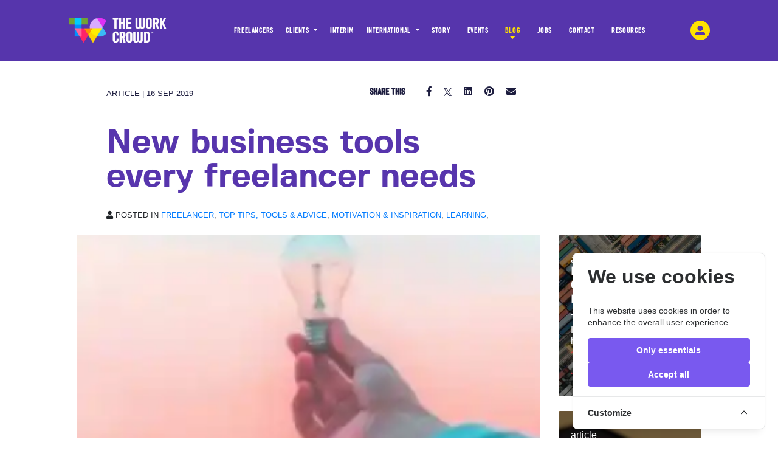

--- FILE ---
content_type: text/html; charset=UTF-8
request_url: https://theworkcrowd.com/blog/new-business-tools-every-freelancer-needs
body_size: 16244
content:
<!DOCTYPE html>
<!--[if lt IE 7 ]><html class="ie ie6" lang="en"><![endif]-->
<!--[if IE 7 ]><html class="ie ie7" lang="en"><![endif]-->
<!--[if IE 8 ]><html class="ie ie8" lang="en"><![endif]-->
<!--[if gt IE 8]><!--><html lang="en"><!--<![endif]-->
<head>
  <title>
    New business tools every freelancer needs
  </title>

  <link rel="mask-icon" href="https://d2j7yd19c9jt8q.cloudfront.net/filters:quality(50)/public/images/favicon/safari-pinned-tab.svg" color="#5bbad5">
<link rel="apple-touch-icon" sizes="180x180" href="https://d2j7yd19c9jt8q.cloudfront.net/filters:quality(50)/public/images/favicon/apple-touch-icon.png">
<link rel="icon" type="image/png" href="https://d2j7yd19c9jt8q.cloudfront.net/filters:quality(50)/public/images/favicon/android-chrome-192x192.png" sizes="192x192">
<link rel="icon" type="image/png" href="https://d2j7yd19c9jt8q.cloudfront.net/filters:quality(50)/public/images/favicon/favicon-32x32.png" sizes="32x32">
<link rel="icon" type="image/png" href="https://d2j7yd19c9jt8q.cloudfront.net/filters:quality(50)/public/images/favicon/favicon-16x16.png" sizes="16x16">
<link rel="icon" href="https://theworkcrowd.com/images/favicon/favicon.ico">
  <!-- General -->
<meta charset="UTF-8">
<meta http-equiv="X-UA-Compatible" content="IE=edge,chrome=1">
<meta name="title" content="New business tools every freelancer needs">
<meta name="description" content="If you&#039;re a freelancer and trying to get some new business materials in place,check out these tools to help you respond quickly and professionally.">
<meta name="keywords" content="Freelancer, Top tips, Tools &amp; Advice, Motivation &amp; inspiration, Learning">
<meta name="Cache-Control" content="max-age">
<meta name="apple-mobile-web-app-capable" content="yes">
<meta name="apple-mobile-web-app-status-bar-style" content="default">
<meta name="csrf-token" content="Ia3zHMYv6BK4n9W4Tm7CRsaH2Ec7HWNR0W3nzhVr">
<meta name="viewport" content="width=device-width, height=device-height,initial-scale=1.0,shrink-to-fit=yes,maximum-scale=5.0,minimum-scale=1.0,user-scalable=yes">
<meta name="msapplication-TileColor" content="#da532c">
<meta name="msapplication-TileImage" content="https://d2j7yd19c9jt8q.cloudfront.net/filters:quality(50)/public/images/favicon/mstile-150x150.png">
<meta name="theme-color" content="#ffffff">
<meta property="og:image" content="https://d2j7yd19c9jt8q.cloudfront.net/filters:quality(50)/public/images/blog/XDoOLRXeKf3yquqNmFGeMSJbpdcZMreSZdBZN5zI.jpeg"/>
<!-- Socials -->
<link rel="dns-prefetch" href="https://theworkcrowd.com" />
<link rel="dns-prefetch" href="https://cdn.jsdelivr.net" />
<link rel="dns-prefetch" href="//ajax.googleapis.com" />
<link rel="dns-prefetch" href="//fonts.googleapis.com" />
<link rel="dns-prefetch" href="//stackpath.bootstrapcdn.com" />
<script type='application/ld+json'>
{
  "@context": "http://www.schema.org",
  "@type": "LocalBusiness",
  "name": "The Work Crowd",
  "telephone": "0203 828 8440",
  "url": "https://theworkcrowd.com/blog/new-business-tools-every-freelancer-needs",
  "logo": "https://d1h63n97jkjby8.cloudfront.net/images/common/logo-new-white.png",
  "image": "https://d1h63n97jkjby8.cloudfront.net/images/common/logo-new-white.png",
  "description": "Work better with The Work Crowd. Whether you are a freelancer looking for work, or a company in need of a freelancer, we are here to help! With The Work Crowd, brilliant consultants, freelancers & advisors find work that works for them.",
  "priceRange": "Competitive",
  "address": {
    "@type": "PostalAddress",
    "streetAddress": "90 High Holborn",
    "addressLocality": "London",
    "addressRegion": "London",
    "postalCode": "WC1V 6LJ",
    "addressCountry": "United Kingdom"
  },
  "hasMap": "https://goo.gl/maps/vU4hQy3jTbSSuE8R8",
  "openingHours": ["Mo-Su 8:30-18:00"],
  "contactPoint": {
    "@type": "ContactPoint",
    "contactType": "Customer Service",
    "telephone": "+44 203 828 8440"
  }
}
</script>




  <meta name="twitter:card" content="summary_large_image" />
<meta name="twitter:site" content="@theworkcrowd">
<meta name="twitter:creator" content="@theworkcrowd" />
<meta property="og:title" content="New business tools every freelancer needs">
<meta property="og:description" content="If you&#039;re a freelancer and trying to get some new business materials in place,check out these tools to help you respond quickly and professionally.">
<meta property="og:image" content="https://d2j7yd19c9jt8q.cloudfront.net/filters:quality(50)/public/images/blog/XDoOLRXeKf3yquqNmFGeMSJbpdcZMreSZdBZN5zI.jpeg">
<meta property="og:type" content="article">

<meta property="article:published_time" content="2019-09-16 00:00:00">
<meta property="article:modified_time" content="2020-11-10 19:45:08">
<meta property="article:section" content="article">

<meta property="og:url" content="https://theworkcrowd.com/blog/new-business-tools-every-freelancer-needs">
<meta property="fb:app_id" content="1246806482370330" />


<!--  Non-Essential, But Recommended -->
<meta property="og:site_name" content="The Work Crowd">
<meta name="twitter:image:alt" content="New business tools every freelancer needs">

    
  <link rel="alternate" href="https://theworkcrowd.com/blog/new-business-tools-every-freelancer-needs" hreflang="en" />
<link rel="alternate" href="https://theworkcrowd.ae/blog/new-business-tools-every-freelancer-needs" hreflang="en-ae" />
<link rel="alternate" href="https://theworkcrowd.com/blog/new-business-tools-every-freelancer-needs" hreflang="x-default" />
<link rel="canonical" href="https://theworkcrowd.com/blog/new-business-tools-every-freelancer-needs" />

  <style>
  @font-face {
      font-family: "sugoRegular";
      font-weight: normal;
      src: url("https://theworkcrowd.com/styles/fonts/Zetafonts-SugoProClassic-Regular.otf") format("opentype");
      font-display: swap;
  }

  @font-face {
      font-family: "fivoSansRegular";
      font-weight: bold;
      src: url("https://theworkcrowd.com/styles/fonts/FivoSans-Regular.otf") format("opentype");
      font-display: swap;
  }

  @font-face {
      font-family: "fivoSansRegular";
      font-weight: normal;
      src: url("https://theworkcrowd.com/styles/fonts/FivoSans-Regular.otf") format("opentype");
      font-display: swap;
  }

  @font-face {
      font-family: "fivoSansMedium";
      font-weight: 600;
      src: url("https://theworkcrowd.com/styles/fonts/FivoSans-Medium.otf") format("opentype");
      font-display: swap;
  }

  @font-face {
      font-family: "fivoSansBold";
      font-weight: bold;
      src: url("https://theworkcrowd.com/styles/fonts/FivoSans-Bold.otf") format("opentype");
      font-display: swap;
  }

  @font-face {
      font-family: "fivoSansHeavy";
      font-weight: bolder;
      src: url("https://theworkcrowd.com/styles/fonts/FivoSans-Heavy.otf") format("opentype");
      font-display: swap;
  }

  @font-face {
      font-family: "fivoSansLight";
      font-weight: light;
      src: url("https://theworkcrowd.com/styles/fonts/FivoSans-Light.otf") format("opentype");
      font-display: swap;
  }

  .custom-toggler .navbar-toggler-icon,.navbar-light .navbar-toggler-icon {
    background-image: url("data:image/svg+xml;charset=utf8,%3Csvg viewBox='0 0 32 32' xmlns='http://www.w3.org/2000/svg'%3E%3Cpath stroke='rgba(255,255,255, 1)' stroke-width='2' stroke-linecap='round' stroke-miterlimit='10' d='M4 8h24M4 16h24M4 24h24'/%3E%3C/svg%3E")!important;
  }

  .custom-toggler.navbar-toggler {
    border-color: rgb(255,255,255)!important;
  }

  .navbar-toggler.ml-auto.mr-1 .close-icon {
    width: 1.2em!important;
    height: 1.2em!important;
  }
</style>



  <link media="all" type="text/css" rel="preload" defer rel="stylesheet" as="style"  href="https://theworkcrowd.com/styles/default/upgrade/style.css" />

  
  <link media="all" type="text/css" rel="stylesheet" href="https://theworkcrowd.com/styles/plugins/bootstrap/css/bootstrap.min.css"><link media="all" type="text/css" rel="stylesheet" href="https://theworkcrowd.com/styles/plugins/fontawesome-web/css/all.css">
  <link media="all" type="text/css" rel="stylesheet" href="https://theworkcrowd.com/styles/default/upgrade/marketing-site/marketing-nav.css?1728391122"><link media="all" type="text/css" rel="stylesheet" href="https://theworkcrowd.com/styles/default/upgrade/marketing-site/main.css?1757407153"><link media="all" type="text/css" rel="stylesheet" href="https://theworkcrowd.com/styles/default/upgrade/marketing-site/marketing-footer.css?1728391122">

    <style>


  iframe {
      border-width: 0px!important;
      border-style: none;
      border-color: none;
      border-image: none;
  }

  .text-dark {
    color: #1D1D3F !important;
  }

  .capitalize {
    text-transform: uppercase;
  }

  .blog-body h1, .blog-body h1 strong{
    font-size: 2.5rem!important;
    font-family: sugoRegular!important;
  }

  .blog-body h2, .blog-body h2 strong{
    font-size: 2rem!important;
    font-family: sugoRegular!important;
  }

  .blog-body h3, .blog-body h3 strong{
    font-size: 1.6rem!important;
    font-family: sugoRegular!important;
    color: #343a40!important;
    font-weight: 400;
  }

  .blog-body h4, .blog-body h4 strong{
    font-size: 1.4rem!important;
    font-weight: 400;
    font-family: sugoRegular!important;
  }

.blog-body h5, .blog-body h5 strong{
  font-size: 1.2rem!important;
  font-weight: 400;
  font-family: sugoRegular!important;
}

.blog-body h6, .blog-body h6 strong{
  font-size: 1.2rem!important;
  font-weight: 400;
  font-family: sugoRegular!important;
}

  .blog-body ul li {
    list-style: initial;
    margin-bottom: .4rem;
  }

  .blog-body > b, .blog-body > strong {
    font-family: "fivoSansBold"!important;
    font-weight: bold!important;
    font-size: 16.5px;
  }

  h3.block__hero_txt {
    font-family: "fivoSansBold"!important;
    font-weight: 500!important;
    color: #5735AD;
  }

  .blog-body b, .blog-body strong {
    font-family: "fivoSansBold"!important;
    font-weight: bold!important;
    font-size: 16.5px;
  }

  .blog-body ol li {
    margin-bottom: .4rem;
  }

    nav.navbar.navbar-expand-md.navbar-dark {
      background: #5635AC!important;
      padding-top: 0;
    }

    div#navbarSupportedContent, a.d-inline-block.login-nav-btn {
      margin-top: 24px;
    }

    .navbar-dark .navbar-toggler {
      margin-top: 24px;
    }

    .blog-post-card a,.blog-post-card a:hover {
      text-decoration: none;
      color: inherit;
    }

    .blog-post-card a {background-color: #1D1D3F;}

    .blog-post-card .card-footer {
      border-top: 1px solid #212529;
      border-bottom: 1px solid #212529;
    }

    .border-radius-0 {
      border-radius: 0!important;
    }

    .card-img-overlay {
      position: absolute;
      width: 100%;
      height: 100%;
      background-color: #000000;
      opacity: 0.5;
      z-index: 1
    }

  #top-info{
    text-transform: uppercase;
    color: #1D1D3F;
    flex: 0 0 75%;
    max-width: 75%;
  }

  #top-info.small{
    min-width: 194px;
    padding-right: 0px !important;
    width: 35%;
  }

  #top-info ul.list-inline{
    padding-left: 0;
    position: relative;
    top: -5px;
    list-style: none;
    width: 65%;
    text-align: right;
    padding-right: 3rem;
  }

  #top-info li.list-inline-item:first-child {
      margin-left: 4%;
      margin-right: 7%;
  }

  strong.text-dark{
    font-family: sugoRegular;
  }

  #top-info .list-inline-item:not(:last-child) {
      margin-right: 1rem;
  }


  #related-posts-wrapper h4.card-title, .card-body .card-title{
    font-family: "fivoSansBold"!important;
    font-weight: bold!important;
    font-size: 1.2rem!important;
    margin-top: 0px !important;
  }

  #related-posts-wrapper p.card-text{
    color: #fff!important;
    line-height: 19px !important;
    font-size: 16px !important;
  }

  .card-body p.card-text {
    line-height: 19px !important;
    font-size: 16px !important;
  }

  @media(max-width: 767px){

    section.blog__section{
      padding-bottom: 0px !important;
      padding-left: 2rem;
      padding-left: 0 !important;
      padding-right: 0px !important;
    }

    #related-posts-wrapper{
      margin-top: 50px;
    }

    .container {
      max-width: unset !important;
    }

    #top-info {
      text-transform: uppercase;
      color: #1D1D3F;
      flex: 0 0 100% !important;
      max-width: 100% !important;
    }

    h3.block__hero_txt {
      font-size: 48px;
      line-height: 48px;
      padding-left: 0px !important;
      padding-right: 0px !important;
    }

    #top-info .small{
      display: block;
      width: 100%;
      padding-right: 0 !important;
      padding-left: 0 !important;
    }

    #top-info ul.list-inline {
      display: block;
      width: 100% !important;
      padding-right: 0;
      padding-left: 0 !important;
    }

    #top-info .list-inline-item:not(:last-child) {
      margin-right: 0.3rem;
    }

    #top-info li.list-inline-item:first-child {
      margin-left: 0%;
      margin-right: 6%;
    }
  }

  @media(max-width: 420px){
    #top-info .small{
      width: 23% !important;
    }
  }

  @media(min-width: 1440px){
    .blog__section {
      margin-top: 10rem;
    }
  }

  strong {
  font-weight: bold!important;
}
</style>
  
  <script>
window.dataLayer = window.dataLayer || [];

function gtag() {
  dataLayer.push(arguments);
}


  gtag('consent', 'default', {
    'ad_storage': 'denied',
    'security_storage': 'denied',
    'functionality_storage': 'denied',
    'analytics_storage': 'denied',
    'personalization_storage': 'denied',
    'ad_user_data': 'denied',
    'ad_personalization': 'denied',
  });



window.addEventListener('allCookiesAccepted', function(event) {
  gtag('consent', 'update', {
    'ad_storage': 'granted',
    'security_storage': 'granted',
    'functionality_storage': 'granted',
    'analytics_storage': 'granted',
    'personalization_storage': 'granted',
    'ad_user_data': 'granted',
    'ad_personalization': 'granted',
  });
});
</script>

<!-- Cookie Consent -->
<!-- Cookie Consent --><script src="https://theworkcrowd.com/cookie-consent/script?id=a6b84c5fabc0b990cd5ea8a188be5f78" defer></script>

  <!-- Google Tag Manager -->
<script>
(function(w, d, s, l, i) {
    w[l] = w[l] || [];
    w[l].push({
        'gtm.start': new Date().getTime(),
        event: 'gtm.js'
    });
    var f = d.getElementsByTagName(s)[0],
        j = d.createElement(s),
        dl = l != 'dataLayer' ? '&l=' + l : '';
    j.async = true;
    j.src =
        'https://www.googletagmanager.com/gtm.js?id=' + i + dl;
    f.parentNode.insertBefore(j, f);
})(window, document, 'script', 'dataLayer', 'GTM-T8GWNSQN');
</script>







</head>
  <body id=blog-home class="marketing_site.show">

    <!-- Google Tag Manager (noscript) -->
<noscript><iframe src="https://www.googletagmanager.com/ns.html?id=GTM-T8GWNSQN"
  height="0" width="0" style="display:none;visibility:hidden"></iframe></noscript>
  <!-- End Google Tag Manager (noscript) -->

    <div class="d-flex" id="wrapper">
      <!-- Menu -->
      <div class="" id="menu-wrapper">
        <nav class="navbar navbar-expand-md navbar-dark ">


      <a class="navbar-brand" href="/" style="margin-top: 1.5rem">
                  <img src="https://d2j7yd19c9jt8q.cloudfront.net/filters:quality(50)/public/images/common/logo-new-white.png"  id="menu-logo" alt="The Work Crowd" height="50px">
              </a>


    <button class="navbar-toggler" type="button" data-toggle="modal" aria-label="navbar menu toggle" data-target="#modalNavigation" >
      <i class="fas fa-bars"></i>
    </button>

    <div class="collapse navbar-collapse" id="navbarSupportedContent">
      <ul class="navbar-nav ml-auto">
        <li class="nav-item ">
          <a class="nav-link" href="https://theworkcrowd.com/freelancers">FREELANCERS <i class="fas fa-caret-down"></i></a>
        </li>

        <li class="nav-item ">
          <div class="dropdown show">
            <a class=" dropdown-toggle" href="#" role="button" id="internationalSubParentLink" data-toggle="dropdown" aria-haspopup="true" aria-expanded="false">
            CLIENTS
            </a>
            <div class="dropdown-menu" aria-labelledby="internationalSubParentLink">
               <!-- <a class="nav-link" href="https://theworkcrowd.com/clients">CLIENTS <i class="fas fa-caret-down"></i></a> -->
              <a class="dropdown-item " href="https://theworkcrowd.com/clients">
                FIND A  FREELANCER               </a>
              <a class="dropdown-item" href="https://theworkcrowd.com/fixed-term-contract-professionals">FIXED TERM CONTRACT</a>
            </div>
          </div>
        </li>

        <li class="nav-item ">
          <a class="nav-link" href="https://theworkcrowd.com/interim-professionals">
            INTERIM
          </a>
        </li>

        <li class="nav-item">
          <div class="dropdown show">
            <a class=" dropdown-toggle" href="#" role="button" id="internationalSubParentLink" data-toggle="dropdown" aria-haspopup="true" aria-expanded="false">
              INTERNATIONAL
            </a>

            <div class="dropdown-menu" aria-labelledby="internationalSubParentLink">
              <a class="dropdown-item "  href="https://theworkcrowd.com/uae">United Arab Emirates</a>
              <a class="dropdown-item " href="https://theworkcrowd.com/usa">United States of America</a>
              <a class="dropdown-item " href="https://theworkcrowd.com/eu">Europe</a>
              <a class="dropdown-item" href="https://theworkcrowd.com/international">The rest of the World</a>
            </div>
          </div>
        </li>
        <li class="nav-item ">
          <a class="nav-link" href="https://theworkcrowd.com/story">STORY <i class="fas fa-caret-down"></i></a>

        </li>

        <li class="nav-item ">
          <a class="nav-link "  href="https://theworkcrowd.com/events">
            EVENTS
            <i class="fas fa-caret-down"></i>
          </a>
        </li>
        <li class="nav-item active">
          <a class="nav-link" href="https://theworkcrowd.com/blog">BLOG <i class="fas fa-caret-down"></i></a>

        </li>
        <li class="nav-item ">
          <a class="nav-link" href="https://theworkcrowd.com/jobs">
            JOBS
             <i class="fas fa-caret-down"></i>
          </a>
        </li>

        <li class="nav-item ">
          <a class="nav-link" href="https://theworkcrowd.com/contact-us">CONTACT <i class="fas fa-caret-down"></i></a>
        </li>

        <li class="nav-item ">
          <a class="nav-link" href="https://theworkcrowd.com/resources">
            RESOURCES
            <i class="fas fa-caret-down"></i>
          </a>
        </li>
      </ul>
    </div>
    <a href="/login" class="d-inline-block login-nav-btn" aria-label="login-navigation-button"><i class="fas fa-user-alt"></i></a>
  </nav>



  <div class="modal fade modal-fullscreen-menu" id="modalNavigation" role="dialog" tabindex="-1">
    <button aria-label="Close" class="close" data-dismiss="modal" type="button">
        <span class="sr-only">Close</span>
        <i class="fas fa-times"></i>
    </button>
    <div class="modal-dialog">

        <nav class="list-group">
          <img src="https://d2j7yd19c9jt8q.cloudfront.net/filters:quality(50)/public/images/common/logo-new-white.png" alt="The Work Crowd" class="logo" data-dismiss="modal" width="145px" height="50px" />

            <a href="https://theworkcrowd.com/freelancers" class="list-group-item" ><i class="fas fa-chevron-right mr-2"></i> FREELANCERS</a>
            <div class="dropdown show">
              <a class=" dropdown-toggle" href="#" role="button" id="clientsParentLink" data-toggle="dropdown" aria-haspopup="true" aria-expanded="false">
                CLIENTS
              </a>
              <div class="dropdown-menu" aria-labelledby="clientsParentLink">
                <a class="dropdown-item "  href="https://theworkcrowd.com/clients">
                  FIND A  FREELANCER                 </a>
                <a class="dropdown-item " href="https://theworkcrowd.com/fixed-term-contract-professionals">
                  FIXED TERM CONTRACT
                </a>
              </div>
            </div>
            <a href="https://theworkcrowd.com/interim-professionals" class="list-group-item" >
              <i class="fas fa-chevron-right mr-2"></i>
              INTERIM
            </a>
            <div class="dropdown show">
              <a class=" dropdown-toggle" href="#" role="button" id="internationalParentLink" data-toggle="dropdown" aria-haspopup="true" aria-expanded="false">
                INTERNATIONAL
              </a>

              <div class="dropdown-menu" aria-labelledby="internationalParentLink">
                <a class="dropdown-item "  href="https://theworkcrowd.com/uae">United Arab Emirates</a>
                <a class="dropdown-item " href="https://theworkcrowd.com/usa">United States of America</a>
                <a class="dropdown-item " href="https://theworkcrowd.com/eu">Europe</a>
                <a class="dropdown-item" href="https://theworkcrowd.com/international">The rest of the World</a>
              </div>
            </div>
            <a href="https://theworkcrowd.com/story" class="list-group-item" ><i class="fas fa-chevron-right mr-2"></i> STORY</a>
            <a href="https://theworkcrowd.com/events" class="list-group-item ml-2"><i class="fas fa-chevron-right mr-2"> </i>EVENTS</a>
            <a href="https://theworkcrowd.com/blog" class="list-group-item blog"><i class="fas fa-chevron-right mr-2"> </i>BLOG</a>
            <a href="https://theworkcrowd.com/jobs" class="list-group-item blog"><i class="fas fa-chevron-right mr-2"> </i>JOBS</a>
            <a href="https://theworkcrowd.com/contact-us" class="list-group-item" ><i class="fas fa-chevron-right mr-2"></i> CONTACT</a>
            <div class="dropdown show">
              <a class=" dropdown-toggle" href="#" role="button" id="dropdownSubMenuLink" data-toggle="dropdown" aria-haspopup="false" aria-expanded="false">
              MORE
              </a>
              <div class="dropdown-menu" aria-labelledby="dropdownSubMenuLink">
                <a class="dropdown-item " href="https://theworkcrowd.com/resources">Resources</a>
                <a class="dropdown-item " href="https://theworkcrowd.com/benefits">Benefits</a>
              </div>
            </div>
            <hr>
            <div class="menu-footer"><a class="list-group-item" href="#"><span class="glyphicon glyphicon glyphicon-user"></span></a>
            <a class="list-group-item" href="#"><span class="glyphicon glyphicon glyphicon-log-out"></span></a></div>
        </nav>
    </div>
</div>

      </div>
      <!-- /#menu-wrapper -->

      <!-- Page Content -->
      <div id="page-content-wrapper">
        

        
        <div class="container-fluid content-wrapper">
          
          
  <!---- End of Main Section -->

  <section class="blog__section">
    <div class="container">
      <div class="d-flex justify-content-between mb-4" id="top-info">
        <div class="px-5 small">
          Article | 16 Sep 2019
        </div>

        <ul class="list-inline">
  <li class="list-inline-item">
    <strong class="text-dark">SHARE THIS</strong>
  </li>
  <li class="list-inline-item">
    <a href="https://www.facebook.com/sharer/sharer.php?u=https%3A%2F%2Ftheworkcrowd.com%2Fblog%2Fnew-business-tools-every-freelancer-needs" class="text-dark" target="_blank">
      <i class="fab fa-facebook-f" aria-hidden="true"></i>
    </a>
  </li>
  <li class="list-inline-item">
    <a href="https://x.com/intent/tweet?text=Worth%20a%20read%3A%20Insightful%20industry%20piece&amp;url=https%3A%2F%2Ftheworkcrowd.com%2Fblog%2Fnew-business-tools-every-freelancer-needs" class="text-dark" target="_blank" style="line-height: -1rem">
      <svg xmlns="http://www.w3.org/2000/svg" width="13" height="13" viewBox="0 0 24 24" fill="none" style="color: #1D1D3F">
        <path fill="currentColor" d="M14.846 10.138L23.498 0h-2.144l-7.34 8.437L8.266 0H0l9.032 13.147L0 24h2.144l7.734-8.893L15.734 24H24l-9.154-13.862Zm-3.762 4.326-.896-1.28L3.032 1.56h4.02l6.522 9.326.896 1.28 7.418 10.594h-4.02l-6.784-9.296Z"/>
      </svg>
    </a>
  </li>
  <li class="list-inline-item">
    <a href="https://www.linkedin.com/shareArticle?mini=true&url=https%3A%2F%2Ftheworkcrowd.com%2Fblog%2Fnew-business-tools-every-freelancer-needs&title=Worth%20a%20read%3A%20Insightful%20industry%20piece&summary=I%20came%20across%20this%20article%2C%20New%20business%20tools%20every%20freelancer%20needs%2C%20and%20thought%20it%20might%20be%20of%20interest%20to%20you.%0D%0AHere%27s%20the%20link%20if%20you%27d%20like%20to%20take%20a%20look%3A%20&source=" class="text-dark" target="_blank">
      <i class="fab fa-linkedin" aria-hidden="true"></i>
    </a>
  </li>
  <li class="list-inline-item">
    <a href="https://pinterest.com/pin/create/button/?url=https%3A%2F%2Ftheworkcrowd.com%2Fblog%2Fnew-business-tools-every-freelancer-needs&amp;media=https%3A%2F%2Fd2j7yd19c9jt8q.cloudfront.net%2Ffilters%3Aquality%2850%29%2Fpublic%2Fimages%2Fblog%2F2syQ8rvKQMf38dc2wUgfWZXO8i3v2V4bAkSmlc6n.jpeg&amp;description=Worth%20a%20read%3A%20Insightful%20industry%20piece" class="text-dark" target="_blank">
      <i class="fab fa-pinterest" aria-hidden="true"></i>
    </a>
  </li>
  <li class="list-inline-item">
    <a href="mailto:?subject=Worth%20a%20read%3A%20Insightful%20industry%20piece&amp;body=I%20came%20across%20this%20article%2C%20New%20business%20tools%20every%20freelancer%20needs%2C%20and%20thought%20it%20might%20be%20of%20interest%20to%20you.%0D%0AHere%27s%20the%20link%20if%20you%27d%20like%20to%20take%20a%20look%3A%20%0D%0A%0D%0Ahttps%3A%2F%2Ftheworkcrowd.com%2Fblog%2Fnew-business-tools-every-freelancer-needs" class="text-dark" target="_blank">
      <i class="fa fa-envelope" aria-hidden="true"></i>
    </a>
  </li>
</ul>
      </div>

      <div class="row">
        <div class="col-lg-9 col-md-12">
          <h3 class="block__hero_txt px-5 mb-4">
            New business tools every freelancer needs
          </h3>

                    <p class="capitalize small px-5 mb-4">
            <i class="fa fa-user"></i> Posted in <a href="https://theworkcrowd.com/blog/category/freelancer">Freelancer</a>, <a href="https://theworkcrowd.com/blog/category/top-tips-tools-advice">Top tips, Tools & Advice</a>, <a href="https://theworkcrowd.com/blog/category/motivation-inspiration">Motivation & inspiration</a>, <a href="https://theworkcrowd.com/blog/category/learning">Learning</a>, 
          </p>
          
                  </div>
      </div>
      <div class="row">
        <div class="col-lg-9 col-md-12">

                      <div class="post-banner mb-5"
            style="background: url('https://d2j7yd19c9jt8q.cloudfront.net/filters:quality(50)/public/images/blog/XDoOLRXeKf3yquqNmFGeMSJbpdcZMreSZdBZN5zI.jpeg') no-repeat center center;
            background-size: cover;
            background-color:#1D1D3F;
            -webkit-background-size: cover;
            -moz-background-size: cover;
            -o-background-size: cover;
            height: 0;
            padding-top: 56.25%;">
            </div>
          
          <div class="px-5 p-2 blog-body">
            <p style="text-align: justify;">Most freelancers know that feeling when out of the blue, you get an email, or a Work Crowd message, from a new business prospect, wanting information on your experience, how you work and what you charge.<!--more--> All of a sudden you have to switch into new biz mode, scrabbling together some examples and information that best showcase your talents and expertise. All the while wondering why you don&rsquo;t have something more professional &ndash; not to mention, convenient - to send them.</p>
<p style="text-align: justify;">If this experience sounds familiar, then it&rsquo;s time for you to get some new business materials in place, so that you&rsquo;ll always have something to hand when those out-of-the-blue opportunities come up. Having just a few pieces of key collateral to hand can make the world of difference to the first impression you&rsquo;ll make when prospecting for business, giving clients confidence that you know your stuff, while reducing your stress levels, and potentially even enabling you to charge more.</p>
<p style="text-align: justify;">So, why not make the investment in a few of the following tools, that will help you respond quickly and professionally to the most common new business questions:</p>
<p>&nbsp;<strong>Can I just get your contact details? </strong></p>
<p style="text-align: justify;">New business prospects can pop up at any moment, whether you&rsquo;re at a formal networking event, hanging out at your coworking space, or even out with mates on a Friday night. And when they do appear, you don&rsquo;t want to be scrabbling around for something to write your contact details on - you need <strong>business cards</strong>. Not only can these little rectangular cards give a serious boost to your professionalism and marketing efforts, but they&rsquo;re extremely cost-effective &ndash; try <a href="https://www.moo.com/uk/business-cards" target="_blank" rel="noopener">Moo</a> which does a whole range of funky designs to order online. Then make sure you always have a bunch to hand whenever you&rsquo;re out and about.</p>
<p style="text-align: justify;"><strong>How do you charge? How much is&hellip;?</strong></p>
<p style="text-align: justify;">This is the dreaded question for many freelancers, and one that clients often ask right off the bat, to ascertain whether they can afford your services or not. Quoting prices off the top of your head can be stressful, particularly if a client has caught you by surprise. A pre-prepared <strong>rate card</strong> can help you to minimise that stress, giving you something simple to send out, ensuring you stick to your guns and don&rsquo;t feel tempted to offer an on-the-spot discount! While your rate card can&rsquo;t possibly cover all eventualities, by listing costs for a few set activities or &lsquo;packages&rsquo; - such as articles of a certain length, running a messaging workshop, or a three-month set campaign - it can give potential clients a valuable guide as to what they can expect to pay. And if you&rsquo;re not sure how you should be charging, check out our blog on the subject, <a href="https://theworkcrowd.com/blog/pay-as-you-go-retainer-or-project-fee-how-to-charge-for-freelance-work/" target="_blank" rel="noopener">here</a>.</p>
<p style="text-align: justify;"><strong>What services do you offer?</strong></p>
<p style="text-align: justify;">It&rsquo;s easy to undersell your expertise, experience and what you can offer, but if you actually spend time breaking it down, it&rsquo;s probably more than you realise. Many clients don&rsquo;t have a particularly detailed understanding of what is involved in different marketing, communications or design activities, from setting the brand strategy to developing messaging and tone of voice, or executing a design concept, so it makes sense to outline all these services and the value they bring in one document. This is why a <strong>credentials document</strong> is important, to set out what you offer in one place - ensuring you&rsquo;re selling yourself in the best way possible and maximizing your capabilities.</p>
<p style="text-align: justify;"><strong>Can you send me some examples of your experience? </strong></p>
<p style="text-align: justify;">Another very common question, and rightly so. Examples of your experience are the best sales tools you have, whether that&rsquo;s copywriting examples, case studies and design samples from past projects, or testimonials and references from existing or past clients. <strong>Written and visual case studies </strong>can form part of your creds deck, giving an outline of what you did and the results you achieved, along with images of any cuttings or collateral to bring it to life. Always ask regular happy clients to provide you with <strong>testimonials </strong>which you can add to your Work Crowd profile, social media, and into your creds deck. And if you&rsquo;re a copywriter or designer, think about creating <strong>a portfolio</strong> including a range of relevant examples to showcase your best work, and saving you from digging out old links and documents every time you need them. Nowadays there are loads of online portfolio options, making it super professional and easy. If you&rsquo;re a copywriter or PR, try <a href="https://www.journoportfolio.com/" target="_blank" rel="noopener">JournoPortfolio</a>, which is designed specifically to showcase writing samples. Or if you&rsquo;re a designer, something more visual such as <a href="https://www.portfoliobox.net/" target="_blank" rel="noopener">Portfoliobox</a> does the job perfectly.</p>
<p style="text-align: justify;">Most freelancers rely on maintaining a healthy new business pipeline, to reduce dry periods and ensure they can maintain the lifestyle they love, while working on interesting projects. So rather than having a new biz panic every time you get a lead in, invest a day or two in getting these helpful tools in place. And your new business efforts will become even more fruitful in the future.</p>
<p style="text-align: justify;">And of course, you also have your Work Crowd profile, which is your shop window to any clients looking for a freelancer through the site. For advice on making the most of it, check out our <a href="https://theworkcrowd.com/blog/perfect-freelance-profile/" target="_blank" rel="noopener">6 steps to an irresistible profile</a>, and do keep an eye on our live projects so you have plenty of chances to put your new biz collateral to good use.</p>
          </div>
          <p id="bottom-of-post" class="m-0">&nbsp;</p>

          
                    <div class="capitalize small px-5 mb-5">
            <i class="fa fa-tags"></i> Tagged in <a href="https://theworkcrowd.com/blog/tag/toptips">toptips</a>, <a href="https://theworkcrowd.com/blog/tag/communication">communication</a>, <a href="https://theworkcrowd.com/blog/tag/marketing">marketing</a>, <a href="https://theworkcrowd.com/blog/tag/freelancer">freelancer</a>, 
          </div>
          
          <div class="px-5">
            <ul class="list-inline">
  <li class="list-inline-item">
    <strong class="text-dark">SHARE THIS</strong>
  </li>
  <li class="list-inline-item">
    <a href="https://www.facebook.com/sharer/sharer.php?u=https%3A%2F%2Ftheworkcrowd.com%2Fblog%2Fnew-business-tools-every-freelancer-needs" class="text-dark" target="_blank">
      <i class="fab fa-facebook-f" aria-hidden="true"></i>
    </a>
  </li>
  <li class="list-inline-item">
    <a href="https://x.com/intent/tweet?text=Worth%20a%20read%3A%20Insightful%20industry%20piece&amp;url=https%3A%2F%2Ftheworkcrowd.com%2Fblog%2Fnew-business-tools-every-freelancer-needs" class="text-dark" target="_blank" style="line-height: -1rem">
      <svg xmlns="http://www.w3.org/2000/svg" width="13" height="13" viewBox="0 0 24 24" fill="none" style="color: #1D1D3F">
        <path fill="currentColor" d="M14.846 10.138L23.498 0h-2.144l-7.34 8.437L8.266 0H0l9.032 13.147L0 24h2.144l7.734-8.893L15.734 24H24l-9.154-13.862Zm-3.762 4.326-.896-1.28L3.032 1.56h4.02l6.522 9.326.896 1.28 7.418 10.594h-4.02l-6.784-9.296Z"/>
      </svg>
    </a>
  </li>
  <li class="list-inline-item">
    <a href="https://www.linkedin.com/shareArticle?mini=true&url=https%3A%2F%2Ftheworkcrowd.com%2Fblog%2Fnew-business-tools-every-freelancer-needs&title=Worth%20a%20read%3A%20Insightful%20industry%20piece&summary=I%20came%20across%20this%20article%2C%20New%20business%20tools%20every%20freelancer%20needs%2C%20and%20thought%20it%20might%20be%20of%20interest%20to%20you.%0D%0AHere%27s%20the%20link%20if%20you%27d%20like%20to%20take%20a%20look%3A%20&source=" class="text-dark" target="_blank">
      <i class="fab fa-linkedin" aria-hidden="true"></i>
    </a>
  </li>
  <li class="list-inline-item">
    <a href="https://pinterest.com/pin/create/button/?url=https%3A%2F%2Ftheworkcrowd.com%2Fblog%2Fnew-business-tools-every-freelancer-needs&amp;media=https%3A%2F%2Fd2j7yd19c9jt8q.cloudfront.net%2Ffilters%3Aquality%2850%29%2Fpublic%2Fimages%2Fblog%2F2syQ8rvKQMf38dc2wUgfWZXO8i3v2V4bAkSmlc6n.jpeg&amp;description=Worth%20a%20read%3A%20Insightful%20industry%20piece" class="text-dark" target="_blank">
      <i class="fab fa-pinterest" aria-hidden="true"></i>
    </a>
  </li>
  <li class="list-inline-item">
    <a href="mailto:?subject=Worth%20a%20read%3A%20Insightful%20industry%20piece&amp;body=I%20came%20across%20this%20article%2C%20New%20business%20tools%20every%20freelancer%20needs%2C%20and%20thought%20it%20might%20be%20of%20interest%20to%20you.%0D%0AHere%27s%20the%20link%20if%20you%27d%20like%20to%20take%20a%20look%3A%20%0D%0A%0D%0Ahttps%3A%2F%2Ftheworkcrowd.com%2Fblog%2Fnew-business-tools-every-freelancer-needs" class="text-dark" target="_blank">
      <i class="fa fa-envelope" aria-hidden="true"></i>
    </a>
  </li>
</ul>
          </div>

        </div>
        <div class="col-lg-3 col-md-12" id="related-posts-wrapper">
          <div class="row">
            <div class="col-12 col-md-12 mb-4 blog-post-card related">
  <a
    href="https://theworkcrowd.com/blog/logistics-supply-chain-leadership-insights"
    class="card blog-post-link h-100 border-0 border-radius-0"
    style="background: url('https://d2j7yd19c9jt8q.cloudfront.net/filters:quality(50)/400x0/public/images/blog/VilSNVEsR3H98cxYILagztB73TPrnvz0VCX8l4vg.jpg') no-repeat center center;
    background-size: cover;
    background-color:#1D1D3F;
    -webkit-background-size: cover;
    -moz-background-size: cover;
    -o-background-size: cover;"
  >
    <div class="card-img-overlay"></div>
    <div class="card-body" style="z-index:2">
      <div class="h-100 py-3 d-flex flex-column justify-content-end">
        <h6 class="card-subtitle block__sub__heading text-white">
          article
        </h6>
        <h4 class="card-title block__sub__heading text-white">
          Logistics and Supply Chain Leadership Roundtable Insights
        </h4>
        <p class="card-text my-2 text-white">
          The Work Crowd and Hanson Search recently hosted a joint rou...
        </p>
        <p class="card-text small m-0">
          <button type="button" class="btn btn-outline-danger">
            Read more >
          </button>
        </p>
      </div>
    </div>
  </a>
</div>

<div class="col-12 col-md-12 mb-4 blog-post-card related">
  <a
    href="https://theworkcrowd.com/blog/hire-interim-social-media-manager"
    class="card blog-post-link h-100 border-0 border-radius-0"
    style="background: url('https://d2j7yd19c9jt8q.cloudfront.net/filters:quality(50)/400x0/public/images/blog/8TszMeM1CvANzk1IteeVnEDXeLNdxTpA2HN3LqIz.jpg') no-repeat center center;
    background-size: cover;
    background-color:#1D1D3F;
    -webkit-background-size: cover;
    -moz-background-size: cover;
    -o-background-size: cover;"
  >
    <div class="card-img-overlay"></div>
    <div class="card-body" style="z-index:2">
      <div class="h-100 py-3 d-flex flex-column justify-content-end">
        <h6 class="card-subtitle block__sub__heading text-white">
          article
        </h6>
        <h4 class="card-title block__sub__heading text-white">
          Interim Social Media Manager Role: Responsibilities, Skills &amp; Benefits
        </h4>
        <p class="card-text my-2 text-white">
          Interim Social Media Manager Role: Responsibilities, Skills ...
        </p>
        <p class="card-text small m-0">
          <button type="button" class="btn btn-outline-danger">
            Read more >
          </button>
        </p>
      </div>
    </div>
  </a>
</div>

<div class="col-12 col-md-12 mb-4 blog-post-card related">
  <a
    href="https://theworkcrowd.com/blog/hire-freelance-marketing-consultant"
    class="card blog-post-link h-100 border-0 border-radius-0"
    style="background: url('https://d2j7yd19c9jt8q.cloudfront.net/filters:quality(50)/400x0/public/images/blog/TpM98yJk2Oe6b2BOMajRp1BZBKPXhqGLL3VJqBpc.jpg') no-repeat center center;
    background-size: cover;
    background-color:#1D1D3F;
    -webkit-background-size: cover;
    -moz-background-size: cover;
    -o-background-size: cover;"
  >
    <div class="card-img-overlay"></div>
    <div class="card-body" style="z-index:2">
      <div class="h-100 py-3 d-flex flex-column justify-content-end">
        <h6 class="card-subtitle block__sub__heading text-white">
          article
        </h6>
        <h4 class="card-title block__sub__heading text-white">
          Freelance Marketing Consultant in London: Rules, Challenges, and How to Success?
        </h4>
        <p class="card-text my-2 text-white">
          Freelance Marketing Consultant in London: Rules, Challenges,...
        </p>
        <p class="card-text small m-0">
          <button type="button" class="btn btn-outline-danger">
            Read more >
          </button>
        </p>
      </div>
    </div>
  </a>
</div>

<div class="col-12 col-md-12 mb-4 blog-post-card related">
  <a
    href="https://theworkcrowd.com/blog/ai-tools-for-communications-professionals"
    class="card blog-post-link h-100 border-0 border-radius-0"
    style="background: url('https://d2j7yd19c9jt8q.cloudfront.net/filters:quality(50)/400x0/public/images/blog/VwuSEKcA8A6Xov2FZF3zEwM9YK75fM26RYQaKbpP.jpg') no-repeat center center;
    background-size: cover;
    background-color:#1D1D3F;
    -webkit-background-size: cover;
    -moz-background-size: cover;
    -o-background-size: cover;"
  >
    <div class="card-img-overlay"></div>
    <div class="card-body" style="z-index:2">
      <div class="h-100 py-3 d-flex flex-column justify-content-end">
        <h6 class="card-subtitle block__sub__heading text-white">
          article
        </h6>
        <h4 class="card-title block__sub__heading text-white">
          AI Tools and Strategies for Communications Professionals
        </h4>
        <p class="card-text my-2 text-white">
          By Madeleine Weightman
AI isn&rsquo;t replacing communicato...
        </p>
        <p class="card-text small m-0">
          <button type="button" class="btn btn-outline-danger">
            Read more >
          </button>
        </p>
      </div>
    </div>
  </a>
</div>

          </div>
        </div>
      </div>
    </div>
  </section>

  <!---- End of Section -->

        </div>
      </div>
      <!-- /#page-content-wrapper -->
    </div>
    <!-- /#wrapper -->


    <footer data-scroll>
   
   <div class="mailing-list">
     <div class="container">
      <div class="row">
        <div class="col-lg-3 text-left pr-0">
          <h2 class="mail-header">JOIN OUR MAILING LIST</h2>
        </div>
        <div class="col-lg-9 pr-0">
          <div class="form-row m-0 p-0">
            <form method="post" action="https://theworkcrowd.com/news-letter-subscription" id="maillist-form" style="position: relative" class="w-100">
              <input type="hidden" name="_token" value="Ia3zHMYv6BK4n9W4Tm7CRsaH2Ec7HWNR0W3nzhVr" autocomplete="off">
              <div class="form-group col-sm-12 col-md-4 col-lg-4 m-0 pr-0" style="display:inline-block">
                <input type="text" name="your_name" id="your_name" class="form-control col-md-12" placeholder="Your full name" value="" required />
                
              </div>
              <div class="form-group col-sm-12 col-md-4 col-lg-4 m-0 pr-0" style="display:inline-block">
                <input type="email" name="your_email" id="your_email" class="form-control col-md-12" placeholder="Your email" value="" required/>
                

              </div>

              <div class="form-group col-sm-12 col-md-3 col-lg-3 py-0" style="display:inline-block">
                <button type="submit" class="mail-submit-btn">
                  Submit
                </button>
              </div>
            </form>
          </div>
          <div class="row">
            <div class="col">
              <div class="pt-3 px-3">
                <div
    class="cf-turnstile"
    data-sitekey="0x4AAAAAAA9xwKszHoQTuM5-"
            data-theme="light"
    ></div>

                
              </div>
            </div>
          </div>
        </div>
      </div>
     </div>
    </div>
   <div class="footer-links">
     <div class="container">
      <div class="row d-flex justify-content-between">
        <div class="resource-links-wrapper col-lg-5 col-md-12 col-xs-12">
          <div class="row">
            <div class="for-freelancers-links col-lg-4 col-md-4 col-xs-12">
              <h2 class="twc-txt-blue mt-1 mb-3">
                FOR FREELANCERS
              </h2>
              <ul>
                <li><a href="/register-freelancer">HOW TO REGISTER</a></li>
                <li><a href="/freelancers/#part__of_something_bigger_section">OUR COMMUNITY</a></li>
              </ul>
            </div>
            <div class="for-businesses-links col-lg-4 col-md-4 col-xs-12">
              <h2 class="twc-txt-green mt-1 mb-3">FOR BUSINESSES</h2>
              <ul>
                <li><a href="/register-client">FINDING A FREELANCER</a></li>
                <li><a href="/clients/#match__skills__section">WHAT ARE THE BENEFITS</a></li>
              </ul>
            </div>
            <div class="about-us-links col-lg-4 col-md-4 col-xs-12">
              <h2 class="twc-txt-blue mt-1 mb-3">ABOUT US</h2>
              <ul>
                <li><a href="/story">OUR STORY</a></li>
                <li><a href="/#marketing__service__section">OUR EXPERTISE</a></li>
                <li><a href="/contact-us">CONTACT US</a></li>
              </ul>
            </div>
          </div>
        </div>

        <div class="social-media-links-wrapper col-lg-5 col-md-12 col-xs-12 text-left">
         <ul>
           <li class="w-100">FOLLOW US</li>
           <li class="ml-0 mt-3">
             <a href="https://www.facebook.com/theworkcrowd" target="_blank" aria-label="The Work Crowd's Facebook profile" rel="noopener">
              <i class="fab fa-facebook-f" aria-hidden="true"></i>
            </a>
          </li>
           <li>
            <a href="https://x.com/theworkcrowd" target="_blank">
              <svg xmlns="http://www.w3.org/2000/svg" width="13" height="13" viewBox="0 0 24 24" fill="none" style="color: #FFFFFF">
                <path fill="currentColor" d="M14.846 10.138L23.498 0h-2.144l-7.34 8.437L8.266 0H0l9.032 13.147L0 24h2.144l7.734-8.893L15.734 24H24l-9.154-13.862Zm-3.762 4.326-.896-1.28L3.032 1.56h4.02l6.522 9.326.896 1.28 7.418 10.594h-4.02l-6.784-9.296Z"></path>
              </svg>
            </a>
          </li>
           <li>
             <a href="https://www.linkedin.com/company/theworkcrowd" aria-label="The Work Crowd's linkedIn profile" target="_blank" rel="noopener">
              <i class="fab fa-linkedin" aria-hidden="true"></i>
            </a>
          </li>
           <li>
             <a href="https://instagram.com/theworkcrowd/" aria-label="The Work Crowd's Instagram profile" target="_blank" rel="noopener">
              <i class="fab fa-instagram" aria-hidden="true"></i>
            </a>
          </li>
           <li>
             <a href="https://www.youtube.com/channel/UCCznu12f-y08DYZqfoLKL8g/featured" aria-label="The Work Crowd's Youtube profile" target="_blank" rel="noopener">
              <i class="fab fa-youtube" aria-hidden="true"></i>
            </a>
          </li>
         </ul>
        </div>
      </div>
      <div class="row sub-footer-links d-flex justify-content-between">
        <div class="col-lg-5 col-md-6 col-xs-12 text-left">
          <div class="copyright"><i class="fa fa-copyright"></i>2026 The Work Crowd. All rights reserved.</div>
        </div>
        <div class="col-lg-5 col-md-6 col-xs-12 text-left">
          <ul>
            <li class="w-100">
              <img src="https://d2j7yd19c9jt8q.cloudfront.net/filters:quality(50)/public/images/common/logo-new-white.png" class="footer-logo" alt="logo" />
            </li>
            <li class="ml-0">
              <a href="/our-privacy-policy">
                Privacy Policy
              </a>
            </li>
            <li>
              <a href="https://theworkcrowd.com/cookies">
                Cookie Policy
              </a>
            </li>
            <li>
              <a href="/terms-of-use">
                Terms of use
              </a>
            </li>
          </ul>
        </div>
      </div>
     </div>
   </div>
</footer>





        
    <!-- Scripts -->

    <!-- Sentry config -->
    <script src="https://challenges.cloudflare.com/turnstile/v0/api.js" async defer></script>

    <!-- Global base url -->
<script>
  window.mainBase = 'https://theworkcrowd.com';
</script>

<script src="https://theworkcrowd.com/admin/scripts/plugins/jquery-3.5.1.min.js"></script>
<script src="https://theworkcrowd.com/admin/bootstrap/js/bootstrap.bundle.min.js"></script>

    
    <script src="https://theworkcrowd.com/scripts/plugins/scrollOut/scroll-out.min.js?1728391122"></script><script src="https://theworkcrowd.com/scripts/default/upgrade/marketing-site.js?1752139342"></script><script src="https://theworkcrowd.com/scripts/plugins/endlessScroll/endless_scroll_min.js?1728391122"></script>

          <script>
  
  $(function () {
    $(window).on('load', function () {
      $('a.blog-post-link').each(function () {
        $(this).attr('style', $(this).data('style'));
      });
    });
  });
</script>
<script type="text/javascript">

</script>

    <script>
      ScrollOut();
    </script>

<script type="text/javascript"> _linkedin_partner_id = "3198041"; window._linkedin_data_partner_ids = window._linkedin_data_partner_ids || []; window._linkedin_data_partner_ids.push(_linkedin_partner_id); </script><script type="text/javascript"> (function(){var s = document.getElementsByTagName("script")[0]; var b = document.createElement("script"); b.type = "text/javascript";b.async = true; b.src = "https://snap.licdn.com/li.lms-analytics/insight.min.js"; s.parentNode.insertBefore(b, s);})(); </script> <noscript> <img height="1" width="1" style="display:none;" alt="" src="https://px.ads.linkedin.com/collect/?pid=3198041&fmt=gif" /> </noscript>

<!-- Facebook Pixel Code -->
<script>
!function(f,b,e,v,n,t,s){if(f.fbq)return;n=f.fbq=function(){n.callMethod?n.callMethod.apply(n,arguments):n.queue.push(arguments)};
if(!f._fbq)f._fbq=n;n.push=n;n.loaded=!0;n.version='2.0';
n.queue=[];t=b.createElement(e);t.async=!0;
t.src=v;s=b.getElementsByTagName(e)[0];
s.parentNode.insertBefore(t,s)}(window,document,'script','https://connect.facebook.net/en_US/fbevents.js');
fbq('init', '1886126301552812');
fbq('track', 'PageView');
</script>

<noscript>
  <img height="1" width="1" src="https://www.facebook.com/tr?id=1886126301552812&ev=PageView&noscript=1"/>
</noscript>
<!-- End Facebook Pixel Code -->

<aside id="cookies-policy" class="cookies cookies--no-js" data-text="{&quot;more&quot;:&quot;More details&quot;,&quot;less&quot;:&quot;Less details&quot;}">
    <div class="cookies__alert">
        <div class="cookies__container">
            <div class="cookies__wrapper">
                <h2 class="cookies__title">We use cookies</h2>
                <div class="cookies__intro">
                    <p>This website uses cookies in order to enhance the overall user experience.</p>
                                    </div>
                <div class="cookies__actions">
                    <form action="https://theworkcrowd.com/cookie-consent/accept-essentials" method="post" data-cookie-action="accept.essentials" class="cookiesBtn cookiesBtn--essentials">
    <input type="hidden" name="_token" value="Ia3zHMYv6BK4n9W4Tm7CRsaH2Ec7HWNR0W3nzhVr" autocomplete="off">    <button type="submit" class="cookiesBtn__link">
        <span class="cookiesBtn__label">Only essentials</span>
    </button>
</form>
                    <form action="https://theworkcrowd.com/cookie-consent/accept-all" method="post" data-cookie-action="accept.all" class="cookiesBtn cookiesBtn--accept">
    <input type="hidden" name="_token" value="Ia3zHMYv6BK4n9W4Tm7CRsaH2Ec7HWNR0W3nzhVr" autocomplete="off">    <button type="submit" class="cookiesBtn__link">
        <span class="cookiesBtn__label">Accept all</span>
    </button>
</form>
                </div>
            </div>
        </div>
            <a href="#cookies-policy-customize" class="cookies__btn cookies__btn--customize">
                <span>Customize</span>
                <svg width="20" height="20" viewBox="0 0 20 20" fill="none" xmlns="http://www.w3.org/2000/svg" aria-hidden="true">
                    <path d="M14.7559 11.9782C15.0814 11.6527 15.0814 11.1251 14.7559 10.7996L10.5893 6.63297C10.433 6.47669 10.221 6.3889 10 6.38889C9.77899 6.38889 9.56703 6.47669 9.41075 6.63297L5.24408 10.7996C4.91864 11.1251 4.91864 11.6527 5.24408 11.9782C5.56951 12.3036 6.09715 12.3036 6.42259 11.9782L10 8.40074L13.5774 11.9782C13.9028 12.3036 14.4305 12.3036 14.7559 11.9782Z" fill="#2C2E30"/>
                </svg>
            </a>
        <div class="cookies__expandable cookies__expandable--custom" id="cookies-policy-customize">
            <form action="https://theworkcrowd.com/cookie-consent/configure" method="post" class="cookies__customize">
                <input type="hidden" name="_token" value="Ia3zHMYv6BK4n9W4Tm7CRsaH2Ec7HWNR0W3nzhVr" autocomplete="off">                <div class="cookies__sections">
                                        <div class="cookies__section">
                        <label for="cookies-policy-check-essentials" class="cookies__category">
                                                            <input type="hidden" name="categories[]" value="essentials" />
                                <input type="checkbox" name="categories[]" value="essentials" id="cookies-policy-check-essentials" checked="checked" disabled="disabled" />
                                                        <span class="cookies__box">
                                <strong class="cookies__label">Essential cookies</strong>
                            </span>
                                                            <p class="cookies__info">There are some cookies that we have to include in order for certain web pages to function. For this reason, they do not require your consent.</p>
                                                    </label>

                        <div class="cookies__expandable" id="cookies-policy-essentials">
                            <ul class="cookies__definitions">
                                                                <li class="cookies__cookie">
                                    <p class="cookies__name">theworkcrowdCookieConsent</p>
                                    <p class="cookies__duration">1 year 1 month 1 day</p>
                                                                            <p class="cookies__description">Used to store the user&#039;s cookie consent preferences.</p>
                                                                    </li>
                                                                <li class="cookies__cookie">
                                    <p class="cookies__name">the_work_crowd_session</p>
                                    <p class="cookies__duration">18 hours</p>
                                                                            <p class="cookies__description">Used to identify the user&#039;s browsing session.</p>
                                                                    </li>
                                                                <li class="cookies__cookie">
                                    <p class="cookies__name">XSRF-TOKEN</p>
                                    <p class="cookies__duration">18 hours</p>
                                                                            <p class="cookies__description">Used to secure both the user and our website against cross-site request forgery attacks.</p>
                                                                    </li>
                                                                <li class="cookies__cookie">
                                    <p class="cookies__name">intercom_enabled</p>
                                    <p class="cookies__duration">1 year 1 month 1 day</p>
                                                                            <p class="cookies__description"> Allow Intercom (Customer Support)</p>
                                                                    </li>
                                                            </ul>
                        </div>
                        <a href="#cookies-policy-essentials" class="cookies__details">More details</a>
                    </div>
                                        <div class="cookies__section">
                        <label for="cookies-policy-check-analytics" class="cookies__category">
                                                            <input type="checkbox" name="categories[]" value="analytics" id="cookies-policy-check-analytics" />
                                                        <span class="cookies__box">
                                <strong class="cookies__label">Analytics cookies</strong>
                            </span>
                                                            <p class="cookies__info">We use these for internal research on how we can improve the service we provide for all our users. These cookies assess how you interact with our website.</p>
                                                    </label>

                        <div class="cookies__expandable" id="cookies-policy-analytics">
                            <ul class="cookies__definitions">
                                                                <li class="cookies__cookie">
                                    <p class="cookies__name">_ga</p>
                                    <p class="cookies__duration">2 years 2 months 2 days</p>
                                                                            <p class="cookies__description">Main cookie used by Google Analytics, enables a service to distinguish one visitor from another.</p>
                                                                    </li>
                                                                <li class="cookies__cookie">
                                    <p class="cookies__name">_ga_GTM-T8GWNSQN</p>
                                    <p class="cookies__duration">2 years 2 months 2 days</p>
                                                                            <p class="cookies__description">Used by Google Analytics to persist session state.</p>
                                                                    </li>
                                                                <li class="cookies__cookie">
                                    <p class="cookies__name">_gid</p>
                                    <p class="cookies__duration">1 day</p>
                                                                            <p class="cookies__description">Used by Google Analytics to identify the user.</p>
                                                                    </li>
                                                                <li class="cookies__cookie">
                                    <p class="cookies__name">_gat</p>
                                    <p class="cookies__duration">1 minute</p>
                                                                            <p class="cookies__description">Used by Google Analytics to throttle the request rate.</p>
                                                                    </li>
                                                            </ul>
                        </div>
                        <a href="#cookies-policy-analytics" class="cookies__details">More details</a>
                    </div>
                                        <div class="cookies__section">
                        <label for="cookies-policy-check-optional" class="cookies__category">
                                                            <input type="checkbox" name="categories[]" value="optional" id="cookies-policy-check-optional" />
                                                        <span class="cookies__box">
                                <strong class="cookies__label">Optional cookies</strong>
                            </span>
                                                            <p class="cookies__info">These cookies enable features that could improve your user experience, but their absence will not impact your ability to browse our website.</p>
                                                    </label>

                        <div class="cookies__expandable" id="cookies-policy-optional">
                            <ul class="cookies__definitions">
                                                                <li class="cookies__cookie">
                                    <p class="cookies__name">marketing</p>
                                    <p class="cookies__duration">1 year 1 month 1 day</p>
                                                                            <p class="cookies__description">These cookies are used to deliver personalized advertisements</p>
                                                                    </li>
                                                                <li class="cookies__cookie">
                                    <p class="cookies__name">ad_personalization</p>
                                    <p class="cookies__duration">1 year 1 month 1 day</p>
                                                                            <p class="cookies__description">Allow personalized ads</p>
                                                                    </li>
                                                                <li class="cookies__cookie">
                                    <p class="cookies__name">ad_user_data</p>
                                    <p class="cookies__duration">1 year 1 month 1 day</p>
                                                                            <p class="cookies__description">Consent for sending user data to Google for advertising purposes</p>
                                                                    </li>
                                                            </ul>
                        </div>
                        <a href="#cookies-policy-optional" class="cookies__details">More details</a>
                    </div>
                                    </div>
                <div class="cookies__save">
                    <button type="submit" class="cookiesBtn__link">Save settings</button>
                </div>
            </form>
        </div>
    </div>
</aside>



<script data-cookie-consent>
    (()=>{var e,t={148:()=>{var e=document.querySelector("#cookies-policy"),t=document.querySelector(".cookiereset");if(t&&t.addEventListener("submit",(function(e){return function(e){if(e.preventDefault(),document.querySelector("#cookies-policy"))return;window.LaravelCookieConsent.reset()}(e)})),e){var o=e.querySelector(".cookies__btn--customize"),n=e.querySelectorAll(".cookies__details"),i=e.querySelector(".cookiesBtn--accept"),r=e.querySelector(".cookiesBtn--essentials"),s=e.querySelector(".cookies__customize"),c=JSON.parse(e.getAttribute("data-text"));e.removeAttribute("data-text"),e.classList.remove("cookies--no-js"),e.classList.add("cookies--closing"),setTimeout((function(){e.classList.remove("cookies--closing")}),310);for(var u=0;u<n.length;u++)n[u].addEventListener("click",(function(e){return a(e,e.target,!1)}));o.addEventListener("click",(function(e){return a(e,o)})),i.addEventListener("submit",(function(e){return function(e){e.preventDefault(),window.LaravelCookieConsent.acceptAll(),l()}(e)})),r.addEventListener("submit",(function(e){return function(e){e.preventDefault(),window.LaravelCookieConsent.acceptEssentials(),l()}(e)})),s.addEventListener("submit",(function(e){return function(e){e.preventDefault(),window.LaravelCookieConsent.configure(new FormData(e.target)),l()}(e)})),window.addEventListener("resize",(function(t){window.innerHeight<=e.offsetHeight?e.querySelector(".cookies__sections").style.maxHeight="50vh":e.querySelector(".cookies__sections").removeAttribute("style")}))}function a(t,o){var n=!(arguments.length>2&&void 0!==arguments[2])||arguments[2];t.preventDefault(),t.target.blur();var i=e.querySelector(o.getAttribute("href")),r=i.firstElementChild.offsetHeight,s=i.classList.contains("cookies__expandable--open");i.setAttribute("style","height:"+(s?r:0)+"px"),function(e,t,o){if(e)return;o.target.textContent=t?c.more:c.less}(n,s,t),setTimeout((function(){i.classList.toggle("cookies__expandable--open"),i.setAttribute("style","height:"+(s?0:r)+"px"),setTimeout((function(){i.removeAttribute("style")}),310)}),10),function(t,o){if(!t)return;var n=e.querySelector(".cookies__container"),i=n.firstElementChild.offsetHeight;n.setAttribute("style","height:"+(o?0:i)+"px"),setTimeout(function(e){return function(){e.classList.toggle("cookies--show"),n.classList.toggle("cookies__container--hide"),n.setAttribute("style","height:"+(o?i:0)+"px"),setTimeout((function(){n.removeAttribute("style")}),320)}}(e),10)}(n,s)}function l(){e.classList.add("cookies--closing"),setTimeout(function(e){return function(){e.parentNode.querySelectorAll("[data-cookie-consent]").forEach((function(e){e.parentNode.removeChild(e)})),e.parentNode.removeChild(e)}}(e),210)}},985:()=>{}},o={};function n(e){var i=o[e];if(void 0!==i)return i.exports;var r=o[e]={exports:{}};return t[e](r,r.exports,n),r.exports}n.m=t,e=[],n.O=(t,o,i,r)=>{if(!o){var s=1/0;for(l=0;l<e.length;l++){for(var[o,i,r]=e[l],c=!0,u=0;u<o.length;u++)(!1&r||s>=r)&&Object.keys(n.O).every((e=>n.O[e](o[u])))?o.splice(u--,1):(c=!1,r<s&&(s=r));if(c){e.splice(l--,1);var a=i();void 0!==a&&(t=a)}}return t}r=r||0;for(var l=e.length;l>0&&e[l-1][2]>r;l--)e[l]=e[l-1];e[l]=[o,i,r]},n.o=(e,t)=>Object.prototype.hasOwnProperty.call(e,t),(()=>{var e={879:0,314:0};n.O.j=t=>0===e[t];var t=(t,o)=>{var i,r,[s,c,u]=o,a=0;if(s.some((t=>0!==e[t]))){for(i in c)n.o(c,i)&&(n.m[i]=c[i]);if(u)var l=u(n)}for(t&&t(o);a<s.length;a++)r=s[a],n.o(e,r)&&e[r]&&e[r][0](),e[r]=0;return n.O(l)},o=self.webpackChunklaravel_cookie_consent=self.webpackChunklaravel_cookie_consent||[];o.forEach(t.bind(null,0)),o.push=t.bind(null,o.push.bind(o))})(),n.O(void 0,[314],(()=>n(148)));var i=n.O(void 0,[314],(()=>n(985)));i=n.O(i)})();
</script>
<style data-cookie-consent>
    #cookies-policy.cookies{bottom:0;font-size:16px;max-height:100%;max-width:100%;overflow:auto;position:fixed;right:0;transition:transform .2s ease-out,opacity .2s ease-out;z-index:9999}#cookies-policy.cookies--closing{opacity:0;transform:translateY(10px)}#cookies-policy.cookies--show .cookies__btn--customize{border-bottom:1px solid #e7e8e9;border-top:none}#cookies-policy.cookies--show .cookies__btn svg{transform:rotate(180deg)}#cookies-policy.cookies--no-js .cookies__expandable:target,#cookies-policy.cookies--no-js .cookies__section .cookies__expandable{height:auto;opacity:1;transition:height .3s ease-out,opacity .3s ease-out;visibility:visible}#cookies-policy.cookies--no-js .cookies__details{display:none}#cookies-policy.cookies--no-js .cookies__sections{max-height:-moz-fit-content;max-height:fit-content}#cookies-policy.cookies--no-js svg{display:none}#cookies-policy .cookies__expandable{display:block;height:0;opacity:0;overflow:hidden;transition:height .3s ease-out,opacity .3s ease-out,visibility 0s linear .3s;visibility:hidden}#cookies-policy .cookies__expandable--open{height:auto;opacity:1;transition:height .3s ease-out,opacity .3s ease-out;visibility:visible}#cookies-policy .cookies__alert{background:#fff;border:1px solid #e7e8e9;border-radius:8px;box-shadow:0 12px 12px -8px rgba(0,0,0,.08),0 0 4px rgba(0,0,0,.04);margin:4%;max-height:90%;max-width:90%;width:22em}#cookies-policy .cookies__container{display:block;height:auto;opacity:1;overflow:hidden;transition:height .3s ease-out,opacity .3s ease-out,visibility 0s linear .1s;visibility:visible}#cookies-policy .cookies__container--hide{height:0;opacity:0;transition:height .3s ease-out,opacity .3s ease-out,visibility 0s linear .3s;visibility:hidden}#cookies-policy .cookies__wrapper{padding:1em 1.5em}#cookies-policy .cookies__title{color:#2c2e30;font-weight:700;line-height:1.4em;margin-bottom:.8em}#cookies-policy .cookies__intro{color:#2c2e30;font-size:.875em;font-weight:450;line-height:1.4em}#cookies-policy .cookies__intro p{margin-top:1em}#cookies-policy .cookies__intro p:first-child{margin-top:0}#cookies-policy .cookies__intro a{color:inherit;text-decoration:underline;transition:color .2s ease-out}#cookies-policy .cookies__intro a:focus,#cookies-policy .cookies__intro a:hover{color:#7959ef}#cookies-policy .cookies__actions{display:flex;flex-direction:column;gap:4px;justify-content:space-between;margin-top:1em}#cookies-policy .cookies__btn--customize{align-items:center;border-top:1px solid #e7e8e9;color:#2c2e30;display:flex;font-size:.875em;font-weight:600;justify-content:space-between;line-height:1em;padding:1.125em 24px;position:relative;text-decoration:none}#cookies-policy .cookies__btn svg{transition:transform .2s ease-out}#cookies-policy .cookies__sections{max-height:450px;overflow-y:scroll}#cookies-policy .cookies__section{padding:0 1.5em}#cookies-policy .cookies__section+.cookies__section{border-top:1px solid #eee}#cookies-policy .cookies__box,#cookies-policy .cookies__category{display:block;overflow:hidden;position:relative}#cookies-policy .cookies__category input{display:block;margin:0;padding:0;position:absolute;right:105%;top:0}#cookies-policy .cookies__box{cursor:pointer;line-height:1.4em;padding:1em 3em 1em 0}#cookies-policy .cookies__box:after,#cookies-policy .cookies__box:before{border-radius:1.4em;content:"";display:block;position:absolute;top:50%}#cookies-policy .cookies__box:after{background:#e7e8e9;height:1.4em;margin-top:-.7em;right:0;transition:background .2s ease-out,opacity .2s ease-out;width:2.5em;z-index:0}#cookies-policy .cookies__box:before{background:#fff;height:1em;margin-top:-.5em;right:.75em;transform:translateX(-.55em);transition:transform .2s ease-out;width:1em;z-index:1}#cookies-policy .cookies__category input:checked+.cookies__box:after{background:#7959ef;opacity:1}#cookies-policy .cookies__category input:disabled+.cookies__box:after{opacity:.6}#cookies-policy .cookies__category input:checked+.cookies__box:before{transform:translateX(.55em)}#cookies-policy .cookies__label{color:#2c2e30;font-size:.875em;font-weight:600}#cookies-policy .cookies__info{color:#2c2e30;font-size:.875em;font-weight:450;line-height:1.4em}#cookies-policy .cookies__details{color:#7959ef;display:block;font-size:.875em;margin:.625em 0 .9em;transition:color .2s ease-out}#cookies-policy .cookies__details:focus,#cookies-policy .cookies__details:hover{color:#7959ef}#cookies-policy .cookies__definitions{color:#676767;font-size:.875em;line-height:1.2em;padding-top:.8em}#cookies-policy .cookies__cookie+.cookies__cookie{margin-top:1em}#cookies-policy .cookies__name{color:#8a8e92;display:inline;font-weight:600;line-height:22px}#cookies-policy .cookies__duration{color:#8a8e92;display:inline;text-align:right}#cookies-policy .cookies__description{color:#8a8e92;display:block;line-height:120%;padding-top:.3em;text-align:left;width:100%}#cookies-policy .cookies__save{border-top:1px solid #e7e8e9;display:flex;justify-content:flex-end;margin-top:.4em;padding:.75em 1.5em}#cookies-policy .cookiesBtn{width:100%}#cookies-policy .cookiesBtn__link{background:#7959ef;border:1px solid #7959ef;border-radius:4px;color:#fff;cursor:pointer;display:block;font:inherit;font-size:14px;font-weight:600;line-height:1em;margin:0;overflow:hidden;padding:.86em 1em;text-align:center;text-decoration:none;text-overflow:ellipsis;transition:opacity .2s ease-out;white-space:nowrap;width:100%}#cookies-policy .cookiesBtn__link:focus,#cookies-policy .cookiesBtn__link:hover{opacity:.8}

</style>

  </body>
</html>


--- FILE ---
content_type: text/css
request_url: https://theworkcrowd.com/styles/default/upgrade/marketing-site/marketing-nav.css?1728391122
body_size: 1697
content:
/* Navigation */

.navbar {
  padding: 1rem 7rem;
  margin-top: -7px;
  position: fixed;
  z-index: 3;
  width: 100%;
  transition: all .5s ease-in-out;
}

.navbar-dark .navbar-toggler {
  margin-top: 3px;
}

.navbar-brand img{
  width: 165px !important;
  height: unset;
}

.black-nav{
  padding: 0rem 2rem !important;
  /*background: rgba(0,0,0,0.4);*/
  background: linear-gradient(to bottom, rgba(87, 53, 173, 0.9), rgba(29, 29, 63, 0.9));
}

.black-nav .navbar-brand{
  margin-top: 0.5rem !important;
}

.black-nav .navbar-brand img{
  width: 145px !important;
}

ul.navbar-nav {
  display: inline-block;
  width: 100%;
  text-align: right;
  margin-right: 7%;
}

.navbar-expand-md .navbar-nav .nav-link {
  padding-right: 0rem !important;
  padding-left: 0rem !important;
  margin-left: 0.5rem !important;
  margin-right: 0.5rem !important;
}

li.nav-item {
  margin-right: 1%;
  display: inline-block;
  position: relative;
}


a.nav-link {
  font-family: sugoRegular;
  letter-spacing: 0.53px;
  font-size: 0.84rem;
  font-weight: normal;
  color: white !important;
}

.nav-item .dropdown a {
  font-family: sugoRegular;
  letter-spacing: 0.53px;
  font-size: 0.84rem;
  font-weight: normal;
  color: white !important;
}

.dropdown-menu.show{
  top: 36px;
}

a.dropdown-item.active {
  color: #ffe200 !important;
}

a.dropdown-item.active:hover {
  background: #fff !important;
}

.dropdown-menu.show a{
  color: #1D1D3F !important;
  text-transform: uppercase;
}

.dropdown-menu.show a:hover{
  background: #5735AD !important;
}

.nav-item .dropdown-toggle::after {
  top: 3px !important;
}

li.nav-item i.fas.fa-caret-down{
  color: #FFE200;
  visibility: hidden;
  position: absolute;
  right: 50%;
  margin-right: -4px;
  top: 23px;
}

li.nav-item.active a.nav-link{
  color: #FFE200 !important;
}


li.nav-item.active i.fas.fa-caret-down{
  visibility: visible !important;
}
a.nav-link:hover{
  color: #FFE200 !important;
}

#internationalSubParentLink:hover, #dropdownMenuLink:hover{
  color: #fff !important;
}

.nav-item .dropdown a:hover{
  text-decoration: none;
  color: #FFE200 !important;
}

li.nav-item:hover i.fas.fa-caret-down{
  visibility: visible !important;
}

a.login-nav-btn{
  background-color: #FFE200;
  color: #5735AD;
  padding: 5px;
  height: 32px;
  width: 32px;
  text-align: center;
  border-radius: 50%;
}


/* ----- Mobile Navigation / Full screen navigation ------- */

.modal-fullscreen-menu {
  background-color: #5735AD;
  transition: all ease-in-out 0.5s;
}

button.navbar-toggler i.fas.fa-bars{
  font-size: 28px;
}

.modal-fullscreen-menu .logo {
  transition: all 0.25s ease;
  width: 210px;
  margin-left: 18px;
  padding-bottom: 0px;
}

.modal-fullscreen-menu .logo:hover{
  cursor: pointer;
}


.modal-fullscreen-menu .menu-footer {
  display: inline-flex;
  float: right;
}

.modal-fullscreen-menu .fa-chevron-right {
  visibility: hidden;
  font-size: 15px;
  padding-right: 0.3rem;
  color: #94C427;
}

.modal-fullscreen-menu hr {
  border: 0;
  border-top: 1px solid #fdfafa;
  margin: 0.7rem;
}

.modal-fullscreen-menu .close {
  color: white;
  opacity: 1;
  padding: 3.5rem;
  position: absolute;
  top: 0;
  right: 0;
  z-index: 1;
  font-size: 5vh;
}


.modal-fullscreen-menu .modal-dialog {
  margin: 0 auto;
  max-width: 298px;
  display: flex;
  height: 100%;
  align-items: center;
  pointer-events: all;
}

.modal-fullscreen-menu .modal-content {
  background-color: transparent;
  box-shadow: none;
  border: none;
}

.modal-fullscreen-menu .list-group {
  text-align: left;
  margin: 0 auto;
  width: 100%;
}

.modal-fullscreen-menu a {
  margin: 0.2rem;
  text-transform: uppercase;
  font-size: 14px;
  color: #fdfafa;
  font-weight: 700;
  letter-spacing: 0em;
  border-radius: 20px;
  border-color: transparent;
  transition: all 0.25s ease;
  background-color: transparent;
  padding: 0.7rem;
  height: 3rem;
  line-height: 0;
}

.modal-fullscreen-menu a.blog{
  position: relative;
  left: 5px;
}

.modal-fullscreen-menu a.dropdown-toggle{
  left: 28px;
  display: block;
  margin-top: 5px;
  position: relative;
}


.modal-fullscreen-menu .dropdown-menu.show{
  position: relative !important;
  background: transparent !important;
  transform: translate3d(51px, -10px, 0px) !important;
}

.modal-fullscreen-menu .dropdown-menu.show a.dropdown-item{
  color: white !important;
  height: 10px;
  margin-bottom: 9px;
}

.modal-fullscreen-menu .dropdown-menu.show a.dropdown-item:hover{
  color: #94C427 !important;
}


.modal-fullscreen-menu a:hover {
  color: #A8CA52;
  border-radius: 20px;
}

.modal-fullscreen-menu a:hover .fa-chevron-right {
  visibility: visible;
}

.modal-fullscreen-menu a:before {
  transform: translate3d(0, 0, 0);
  opacity: 1;
}

.modal-fullscreen-menu .modal-backdrop .in {
  opacity: 1;
}



/* ----- Responsiveness / Break Points ------- */

@media (min-width: 1440px){
  a.nav-link, .nav-item .dropdown a {
    font-size: 20px;
  }

  .dropdown-menu.show a{
    font-size: 16px;
  }

  .nav-item .dropdown-toggle::after {
    top: 6px !important;
  }

  li.nav-item i.fas.fa-caret-down {
    top: 30px;
  }
}

@media (max-width: 1016px){
  ul.navbar-nav {
    margin-right: 3%;
  }

  li.nav-item {
    margin-right: 0%;
  }
}

@media (max-width: 991px){

  .navbar {
    padding: 1rem 4rem;
  }
}

@media (max-width: 867px){
  li.nav-item {
    margin-right: 0%;
  }

  ul.navbar-nav {
    margin-right: 0.5%;
  }

  .navbar-expand-md .navbar-nav .nav-link {
    margin-left: 0rem !important;
    margin-right: 0.4rem !important;
  }
}

@media (max-width: 783px){

  .nav-item .dropdown a, a.nav-link {
    font-size: 0.8rem;
  }
}

@media(min-width: 768px) and (max-width: 769px){
  .navbar {
    padding: 1rem 3.5rem;
  }
  
  ul.navbar-nav {
    margin-right: 1% !important;
  }

}

@media(max-width: 767px){
  .navbar {
    padding: 1rem 1.9rem ;
  }

  .black-nav {
    padding: 0rem 2rem !important;
  }

  a.login-nav-btn {
    margin-right: 50px;
  }

  li.nav-item i.fas.fa-caret-down{
    display: none;
  }

  .navbar-dark .navbar-toggler {
    position: absolute;
    right: 100px;
    color: white;
    border-color: white;
    opacity: 1;
    float: right;
    right: 1rem;
  }


  li.nav-item {
    display: block;
    text-align: left;
    margin-right: 0px !important;
  }

  a.nav-link {
    color: #1D1D3F !important;
    border-bottom: 1px solid #1D1D3F !important;
    padding-left: 2% !important;
    padding-right: 2% !important;
  }

  a.nav-link:last-child {
    border-bottom: none !important;
  }

  a.nav-link:hover{
    color: #94C427 !important;
    background-color: white;
  }
}

@media(max-width: 500px){
  .navbar {
    padding: 1rem 2rem;
  }
}


@media(max-width: 470px){
  .navbar {
    padding: 1rem 1.5rem ;
  }

  .navbar-brand img {
    width: 140px !important;
  }

  .black-nav .navbar-brand img {
    width: 125px !important;
  }

  .navbar-dark .navbar-toggler {
    right: 1rem;
  }

  .modal-fullscreen-menu .logo {
    width: 165px;
    margin-left: 36px;
  }

}



--- FILE ---
content_type: text/css
request_url: https://theworkcrowd.com/styles/default/upgrade/marketing-site/main.css?1757407153
body_size: 2336
content:


/* General Styling */

html, body{
  overflow-x: hidden;
  max-width: 100%;
  width: 100%;
}

/* Loading Gif */

.loader {
  position: fixed;
  z-index: 99;
  top: 0;
  left: 0;
  width: 100%;
  height: 100%;
  background: #edeff1;
  display: flex;
  justify-content: center;
  align-items: center;
}

.loader .loader-gif {
  width: 128px;
  height: 128px;
}

.loader .logo{
  width: 165px;
  position: absolute;
  left: 5rem;
  top: 2rem;
}

.loader .txt{
  color: #1D1D3F;
  margin-left: 5px;
  font-family: sugoRegular;
  letter-spacing: 0.7px;
}

.loader.hidden {
  animation: fadeOut 1s;
  animation-fill-mode: forwards;
}

@keyframes fadeOut {
  100% {
      opacity: 0;
      visibility: hidden;
  }
}


#page-content-wrapper .content-wrapper {
  margin-top: 0;
  padding-left: 0px;
  padding-right: 0px;
}

#page-content-wrapper {
  min-width: 0;
  padding: 0;
  width: 100%;
}

#london-home .main-person-container {
  min-height: 650px !important;
  padding-bottom: 30px ! important;
}

#london-home .join-btn{
  margin-top: .65rem!important;
  min-width: 200px !important;
}


iframe{
  width: 100%;
}


section{
  padding: 9rem 7rem;
}

.pagination .page-item .page-link{
  padding: .95rem .95rem !important;
}


.content-wrapper{
  padding-bottom: 6rem;
}

h5.block__intro_txt{ /*Block Question text */
  font-family: sugoRegular;
  letter-spacing: 0.9px;
  color: #00B9FF;
  font-size: 23px;
  margin-bottom: 15px;
}

h3.block__hero_txt{ /* Block hero text */
  font-family: sugoRegular;
  color:#5735AD;
  font-size: 55px;
  line-height: 56px;
  margin-bottom: 34px;
  position: relative;
}

h4.block__sub__heading{
  font-family: sugoRegular;
  color: #5735AD;
  margin-bottom: 0px;
}

p.block__desc{
  color: #1D1D3F;
  max-width: 90%;
}


/* Recommendations Section */

.recommendations__section .recommendation__desc{
  color: #5735AD;
  font-family: fivoSansBold;
  font-size: 22px;
  letter-spacing: -1px;
  margin-bottom: 42px;
  line-height: 28px;
  max-width: 100%;
}

.recomendation__sub_heading{
  text-transform: uppercase;
  font-family: sugoRegular;
  color: #00B9FF;
  font-size: 21px;
  margin-bottom: 4px;
}

.recommendation__sub_desc{
  color: #1D1D3F;
  font-size: 16px;
}

.recommendations__section .testimonial img{
  width: 250px;
  float: right;
  padding-right: 10%;
}

.recommendations__section .carousel-indicators {
  bottom: 28px !important;
  z-index: 2;
  right: 5%;
}

.recommendations__section .carousel-indicators li {
  box-sizing: content-box;
  -ms-flex: 0 1 auto;
  flex: 0 1 auto;
  width: unset !important;
  height: unset !important;
  margin-right: 4px;
  margin-left: 4px;
  text-indent: -999px;
  cursor: pointer;
  background-color: none !important;
  background-clip: padding-box;
  border-top: 0px solid transparent !important;
  border-left: 12px solid transparent !important;
  border-right: 12px solid transparent !important;
  border-bottom: 22px solid #1D1D3F !important;
  opacity: 1 !important;
  transition: opacity .6s ease;
}

.recommendations__section .carousel-indicators li.active {
  opacity: 1 !important;
  border-bottom: 22px solid #25B1FF !important;
}

.recommendations__section img.quotes{
  width: 75px;
  margin-bottom: 35px;
}

/* FAQS - Section */

.faqs__section .card {
  border: 1px solid rgb(103 58 183);
  border-left: none;
  border-right: none;
  border-radius: 0;
}

.faqs__section .card-header {
  padding: .2rem 1.25rem;
  margin-bottom: 0;
  color: inherit;
  background-color: #fff !important;
  border: none !important;
  border-radius: 0;
}

.faqs__section .card-header button{
  color: #673ab7 !important;
  padding: 0px;
  width: 100%;
  text-align: left;
  background-color: #fff !important;
  border: none !important;
  padding-top: 21px;
  padding-bottom: 21px;
}

.faqs__section .card-header:hover{
  border: none !important;
  background: none !important;
  text-decoration: none !important;
}

.faqs__section a.btn{
  background: #673ab7;
  border-radius: 4px;
  padding: 4px 10px;
  color: white;
  border:none !important;
  transition: all 0.2s ease-in-out !important;

}

.faqs__section a.btn:hover{
  text-decoration: none;
  background: #1D1D3F;
  border:none !important;
}

.faqs__section ul li{
  list-style: inherit !important;
}

.faqs__section b{
  font-family: fivoSansBold;
}

.faqs__section .card-header button:hover{
  border: none !important;
  background: none !important;
  text-decoration: none !important;
}

.faqs__section .card-header:hover button{
  border: none !important;
}

.faqs__section .card-header:hover{
  text-decoration: none;
}

.faqs__section .card-body{
  color: #1D1D3F;
}


/* Scroll Animations  */

[data-scroll]{
  transition: all 1.7s;
}

[data-scroll="in"]{
  opacity: 1;
}

[data-scroll="out"]{
  opacity: 0;
}



/* ----- Responsiveness / Break Points ------- */

@media (min-width: 1920px){

  .recommendations__section .carousel-indicators {
    margin-right: 31% !important;
    bottom: 0px !important;
  }
}

@media(min-width: 1660px){

  h4.block__sub__heading {
    font-size: 35px !important;
  }

  p.block__desc {
    font-size: 23px !important;
  }

  #london-home .main-person-container {
    min-height: 800px !important;
  }

  #blog-home .main-person-container{
    height: 569px !important;
    background-position: top -42px center !important;
  }

  section.recommendations__section.pt-0 {
    min-height: unset !important;
    padding-top: 0rem !important;
    padding-bottom: 13rem !important;
  }

  .recommendations__section .testimonial img {
    width: 250px;
  }

  .recommendations__section .carousel-indicators {
    margin-right: 30% !important;
  }



  h3.block__hero_txt {
    margin-bottom: 3rem;
  }

  .faqs__section .card-header button {
    font-size: 22px;
    padding-top: 7px;
    padding-bottom: 7px;
  }
}

@media only screen and(min-width: 1440px) and (max-width:1900px){
  .recommendations__section .carousel-indicators {
    margin-right: 39% !important;
    bottom: 3px !important;
  }
}

@media(min-width: 1440px){

  p.block__desc {
    font-size: 20px;
    max-width: 73%;
  }

  section.recommendations__section.pt-0 {
    padding-bottom: 11rem !important;
  }

  .faqs__section .card-header button {
    font-size: 20px;
    padding-top: 6px;
    padding-bottom: 6px;
  }

  .faqs__section .card-body {
    font-size: 17px;
  }

  .recommendations__section .carousel-indicators {
    margin-right: 34%;
  }
}

@media(max-width: 1366px){
  .recommendations__section .carousel-indicators {
    margin-right: 36%;
  }
}

@media only screen and (min-device-width: 768px) and (max-device-width: 1024px){

  .lg-triangle {
    left: 32vw !important;
  }

  .hero-text{
    font-size: 56px !important;
    line-height: 63px !important;
  }

  #marketing-home .hero-text{
    font-size: 56px !important;
    line-height: 63px !important;
  }

  #client-hero-txt{
    font-size: 56px !important;
    line-height: 63px !important;
  }



  .main-person-container {
    flex: 0 0 58.333333% !important;
    max-width: 58.333333% !important;
    background-position: left  bottom !important;
    clip-path: none !important;
  }



  .recommendations__section .carousel-indicators {
    bottom: 52px !important;
    margin-right: 50% !important;
  }
}

@media only screen and (min-device-width: 769px) and (max-device-width: 1024px){

  .lg-triangle {
    left: 29vw !important;
  }

  .hero-text{
    font-size: 56px !important;
    line-height: 63px !important;
  }

  #marketing-home .hero-text{
    font-size: 56px !important;
    line-height: 63px !important;
    margin-top: 43% !important;
  }

  #client-hero-txt{
    font-size: 56px !important;
    line-height: 63px !important;
  }

  main .col-lg-5{
    flex: 0 0 37% !important;
    max-width: 37% !important;
    padding-left: 4.3rem !important;
  }

  .main-person-container {
    flex: 0 0 63% !important;
    max-width: 63% !important;
    background-position: left 0px bottom !important;
    clip-path: polygon(3% 0%, 100% 0, 100% 100%, 50% 100%) !important;
    min-height: 640px !important;
  }

  .hero-slogan-txt-container {
    padding-left: 1rem !important;
    margin-top: 0;
    margin-right: -7rem;
  }



  .recommendations__section .carousel-indicators {
    bottom: 52px !important;
    margin-right: 45% !important;
  }
}



@media only screen and (min-device-width: 769px) and (max-device-width: 991px){
  section {
    padding: 7rem 4rem !important;
  }

  .hero-slogan-txt-container {
    padding-left: 0rem !important;
    margin-top: 0rem !important;
    margin-left: -1.3rem;
  }

  .main-person-container {
    height: 630px !important;
  }

  #blog-home .hero-slogan-txt-container{
    margin-top: 273px !important;
  }


  h3.block__hero_txt {
    font-size: 40px !important;
    line-height: 48px !important;
    margin-bottom: 21px !important;
  }
}

@media only screen and (min-width: 769px) and (max-width: 991px){
  section {
    padding: 7rem 4rem !important;
  }

  .main-person-container {
    height: 630px !important;
  }


 #blog-home .main-person-container{
    background-position: left -37px bottom 0px!important;
    clip-path: polygon(1% 0%, 100% 0, 100% 100%, 30% 100%) !important;
    min-height: 516px !important;
  }

  h3.block__hero_txt {
    font-size: 40px !important;
    line-height: 48px !important;
    margin-bottom: 21px !important;
  }
}


@media(max-width: 991px){
  .recommendations__section .carousel-item .col-lg-5{
    margin-left: 0% !important;
  }
}

@media(max-width: 768px){

  .lg-triangle{
    display: none;
  }

  main {
    min-height: 100vh;
  }

  main .col-12.col-sm-5{
    flex: 0 0 100%;
    max-width: 100%;
    z-index: 1;
  }

  .are-you-intro {
    margin-top: 160px !important;
  }

  .hero-slogan-txt-container {
    padding-left: 2rem;
  }

  .slogan {
    margin-bottom: 5% !important;
  }

  .main-person-container {
    position: absolute !important;
    height: 545px !important;
    right: 0;
    margin-right: 0 !important;
    flex: 0 0 61.333333% !important;
    max-width: 61.333333% !important;
  }

  section.recommendations__section {
    padding-right: 3rem;
    padding-left: 3rem;
  }

  section.faqs__section.pt-0 {
    padding-right: 3rem;
    padding-left: 3rem;
  }

  .Used-by ul li img {
    margin-left: -5px;
  }
}

@media( max-width: 767px){
  .recommendations__section .testimonial img {
    display: none;
  }

  #blog-home .hero-slogan-txt-container {
    padding-left: 2rem !important;
  }

  .recommendations__section .carousel-indicators {
    bottom: -80px !important;
    margin-right: 15% !important;
  }
}


@media (max-width: 576px){
  .content-wrapper {
    padding-bottom: 4.5rem !important;
  }
}

@media(max-width: 470px){

  section {
    padding: 3.5rem 1.5rem !important;
  }

  .hero-slogan-txt-container {
    padding-left: 1.5rem !important;
  }

  .hero-text {
    font-size: 40px !important;
    line-height: 53px !important;
  }

  #client-hero-txt {
    font-size: 40px !important;
    line-height: 53px !important;
  }

  .slogan {
    font-size: 17.5px !important;
  }

  .main-person-container {
    flex: 0 0 74.333333% !important;
    max-width: 74.333333% !important;
    background-position: left -101px bottom !important;
    clip-path: polygon(3% 0%, 100% 0, 100% 100%, 50% 100%) !important;
  }

  #blog-home .main-person-container {
    flex: 0 0 74.333333% !important;
    max-width: 74.333333% !important;
    background-position: left -247px bottom !important;
    clip-path: polygon(3% 0%, 100% 0, 100% 100%, 50% 100%) !important;
  }

  h3.block__hero_txt {
    font-size: 30px !important;
    line-height: 40px !important;
    margin-bottom: 16px !important;
  }
}


--- FILE ---
content_type: text/css
request_url: https://theworkcrowd.com/styles/default/upgrade/marketing-site/marketing-footer.css?1728391122
body_size: 1403
content:


ul li{
  list-style: none;
}

footer .container{
  padding: 0rem 7rem;
  margin: 0px auto;
  max-width: unset;
}


/* Used By Section */

.Seen__in__section h1{
  font-family: sugoRegular;
  color: #5735AD;
  font-size: 49px;
  position: relative;
  top: 7px;
}


.Seen__in__section .item{
  width: 110px;
  display: inline-block;
  margin-right: 25px;
}


.Seen__in__section .item img{
  max-width: 100%;
  height: auto;
}


/* Mailing list Section */

.mailing-list{
  padding-top: 49px;
  padding-bottom: 49px;
  background: #5735AD;
}

.mailing-list .container{
  padding: 0rem 7rem;
  margin: 0px auto;
  max-width: unset;
}

.mail-header {
  font-size: 35px;
  font-family: sugoRegular;
  text-transform: uppercase;
  color: #fff;
  position: relative;
  top: 18px;
  margin-bottom: 0px;
}

.mailing-list input{
  background-color: transparent !important;
  border-bottom: 2px solid white !important;
  color: white !important;
  border-left: none;
  border-right: 0;
  border-top: 0;
  border-radius: 0px;
}

.mailing-list .form-control:focus, .mailing-list input:focus, .mailing-list input:active{
  background: transparent !important;
}

.mailing-list ::-webkit-input-placeholder { /* Edge */
  color: #fff;
}

.mailing-list :-ms-input-placeholder { /* Internet Explorer 10-11 */
  color: #fff;
}

.mailing-list ::placeholder {
  color: #fff;
}

.mailing-list input ::-webkit-input-placeholder { /* Edge */
  color: white !important;
}

.mailing-list input :-ms-input-placeholder { /* Internet Explorer 10-11 */
  color: white !important;
}

.mailing-list input ::placeholder {
  color: white !important;
}

button.mail-submit-btn {
  width: 100%;
  max-width: 223px;
  height: 39px;
  border: none;
  background: none;
  font-family: sugoRegular;
  background-color: #25B1FF;
  color: #FFF;
  text-transform: uppercase;
  font-size: 20px;
  margin-top: 0px;
  padding: 0px;
  border-radius: 4px;
  position: relative;
  top: 3px;
}

button.mail-submit-btn:hover{
  background-color: #1D1D3F;
  cursor: pointer;
}



.footer-links{
  background: #1D1D3F;
  padding-top: 85px;
  padding-bottom: 20px;
}

.footer-links .container{
  padding: 0rem 7rem;
  margin: 0px auto;
  max-width: unset;
}

.resource-links-wrapper h1{
  font-size: 18px;
  font-family: sugoRegular;
  letter-spacing: 0.53px;
  color: #00B9FF;
}

.for-businesses-links h3{
  color: #94C427;
}

.resource-links-wrapper ul{
  padding-left: 0px;
}

.resource-links-wrapper li a{
  font-family: sugoRegular;
  letter-spacing: 0.53px;
  color: #FFF;
  font-size: 14px;
}

/* Social media links container */
.social-media-links-wrapper ul{
  padding-left: 0px;
  position: relative;
  top: -3px;
}

.social-media-links-wrapper ul li{
  list-style: none;
  color: #FFF;
  display: inline-block;
  margin-left: 7%;
}

.social-media-links-wrapper ul li:first-child{
  font-size: 18px;
  font-family: sugoRegular;
  letter-spacing: 0.53px;
  color: #FFF;
  margin-left: 0;
  margin-right: 10%;
}

.social-media-links-wrapper ul li i{
  color: #FFF;
  font-size: 19px;
}

/* Bottom footer links */

.sub-footer-links{
  padding-top: 130px;
  padding-bottom: 10px;
}

img.footer-logo { /* logo */
  top: -65px;
  width: 150px;
  position: absolute;
}

.sub-footer-links .copyright{
  color: #fff;
  font-size: 11px;
}

.sub-footer-links ul{
  padding-left: 0px;
}

.sub-footer-links ul li{
  list-style: none;
  color: #FFF;
  display: inline-block;
  margin-left: 10%;
  float: left;
}

.sub-footer-links ul li:first-child{
  margin-left: 0;
  margin-right: 5%;
}

.sub-footer-links ul li a{
  color: #FFF;
  font-size: 11px;
}

@media (min-width: 1660px){
  .lg__number {
    font-size: 74px !important;
    font-weight: 800 !important;
  }

  h4.block__sub__heading {
    font-size: 30px;
  }
}

@media (min-width: 1440px){
  .mailing-list input {
    margin-top: 0px;
  }

  section.faqs__section{
    padding-bottom: 13rem;
  }

  .Seen__in__section .item{
    width: 120px;
    margin-top: -9px;
  }
}


@media only screen and (min-width: 1231px) and (max-width: 1400px){
  .Seen__in__section h1{
    font-size: 42px;
  }
}

@media only screen and (min-width: 1025px) and (max-width: 1230px){
  .Seen__in__section h1{
    font-size: 38px;
  }
}

@media (max-width: 1024px){

  .Seen__in__section h1{
    font-size: 31px;
  }

}


@media (max-width: 991px){

  footer .container {
    padding: 0rem 4rem;
  }

  .Used-by ul{
    padding-left: 0px;
    margin-top: 1rem;
  }

  .Used-by h1 {
    margin-top: 19px;
  }

  .mailing-list .container {
    padding: 0rem 4rem;
  }



  .mailing-list .form-group{
    max-width: 75%;
    flex: 1 75%;
  }

  .mailing-list input{
    width: 100%;
    display: block;
    max-width: 100%;
    flex: 1;
    margin-top: 1rem;
  }

  button.mail-submit-btn {
    float: left;
    margin-top: 1.5rem;
  }

  .footer-links {
    background: #1D1D3F;
    padding-top: 85px;
    padding-bottom: 35px;
  }

  .footer-links .container {
    padding: 0rem 4rem;
  }

  .social-media-links-wrapper ul li:first-child{
    display: block;
    margin-right: 0px;
    margin-top: 20px;
    margin-bottom: 20px;
  }

  .social-media-links-wrapper ul li{
    margin-left: 0px;
    margin-right: 7%;
  }

}

@media(max-width: 767px){
  footer .container {
    padding: 0rem 2rem;
  }

  section.recommendations__section.pt-0 .col-lg-4.col-md-4.col-xs-12{
    text-align: center!important;
    margin-bottom: 20px;
    padding-right: 0;
  }

  .mailing-list .container {
    padding: 0rem 2rem;
  }

  .sub-footer-links {
    padding-top: 105px;
  }

  .sub-footer-links .copyright {
    color: #fff;
    font-size: 11px;
    position: relative;
    top: 59px;
  }

  .footer-links .container {
    padding: 0rem 2rem;
  }

  img.footer-logo {
    top: -80px;
  }

  .resource-links-wrapper h1 {
    margin-top: 21px !important;
  }

  .resource-links-wrapper li{
    margin-bottom: 8px;
  }
}

@media(max-width: 500px){

  .mailing-list {
    padding-top: 22px;
    padding-bottom: 33px;
  }

  .mailing-list .container {
    padding: 0rem 2rem;
  }

  .mail-header {
    font-size: 30px;
  }

  .footer-links .container {
    padding: 0rem 2rem;
  }
}

@media(max-width: 470px){
  footer .container, .mailing-list .container, .footer-links .container {
    padding: 0rem 1.5rem;
  }
}

@media(max-width: 324px){
  .sub-footer-links ul li {
    margin-left: 9%;
  }
}
